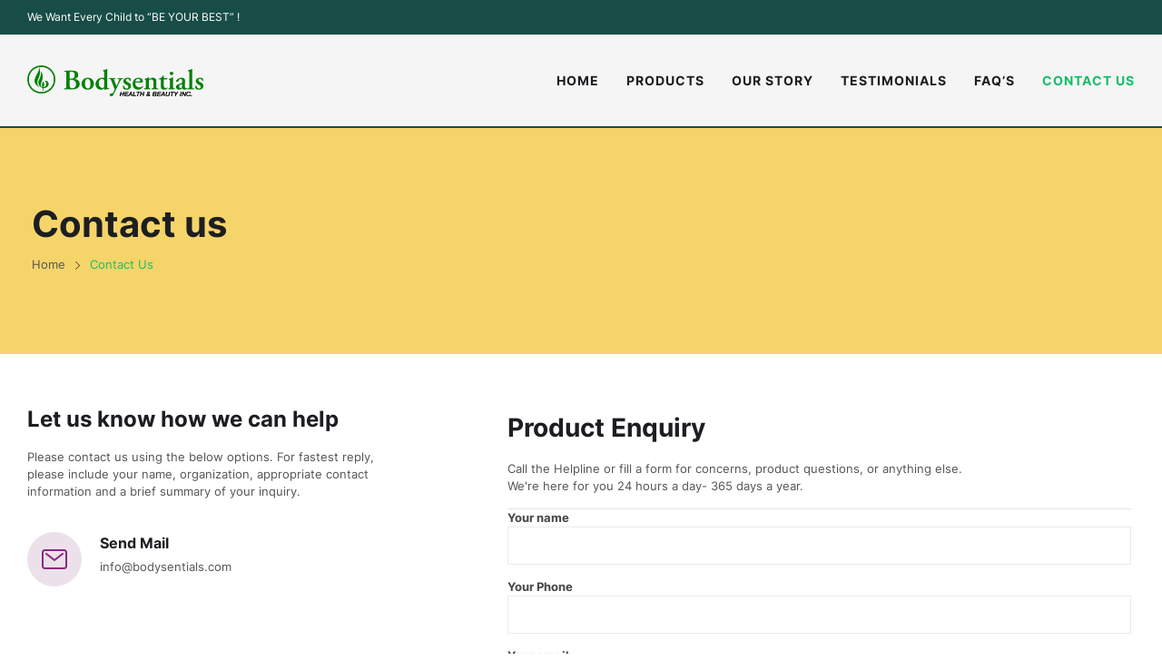

--- FILE ---
content_type: text/css
request_url: https://bodysentials.com/wp-content/uploads/elementor/css/post-84.css?ver=1725994459
body_size: -76
content:
.elementor-84 .elementor-element.elementor-element-6614d557 > .elementor-element-populated{padding:0% 0% 0% 0%;}.elementor-84 .elementor-element.elementor-element-2b443ca{--icon-box-icon-margin:20px;}.elementor-84 .elementor-element.elementor-element-2b443ca .elementor-icon-box-title{margin-bottom:5px;}.elementor-84 .elementor-element.elementor-element-2b443ca.elementor-view-stacked .elementor-icon{background-color:#E9F4EC;fill:#376762;color:#376762;}.elementor-84 .elementor-element.elementor-element-2b443ca.elementor-view-framed .elementor-icon, .elementor-84 .elementor-element.elementor-element-2b443ca.elementor-view-default .elementor-icon{fill:#E9F4EC;color:#E9F4EC;border-color:#E9F4EC;}.elementor-84 .elementor-element.elementor-element-2b443ca.elementor-view-framed .elementor-icon{background-color:#376762;}.elementor-84 .elementor-element.elementor-element-2b443ca .elementor-icon{font-size:32px;padding:14px;}.elementor-84 .elementor-element.elementor-element-2b443ca > .elementor-widget-container{margin:0px 0px 10px 0px;}.elementor-84 .elementor-element.elementor-element-54face1{--icon-box-icon-margin:20px;}.elementor-84 .elementor-element.elementor-element-54face1 .elementor-icon-box-title{margin-bottom:5px;}.elementor-84 .elementor-element.elementor-element-54face1.elementor-view-stacked .elementor-icon{background-color:#F7EFED;fill:#DE7E5B;color:#DE7E5B;}.elementor-84 .elementor-element.elementor-element-54face1.elementor-view-framed .elementor-icon, .elementor-84 .elementor-element.elementor-element-54face1.elementor-view-default .elementor-icon{fill:#F7EFED;color:#F7EFED;border-color:#F7EFED;}.elementor-84 .elementor-element.elementor-element-54face1.elementor-view-framed .elementor-icon{background-color:#DE7E5B;}.elementor-84 .elementor-element.elementor-element-54face1 .elementor-icon{font-size:32px;padding:14px;}.elementor-84 .elementor-element.elementor-element-54face1 > .elementor-widget-container{margin:0px 0px 10px 0px;}.elementor-84 .elementor-element.elementor-element-e28bfc0{--icon-box-icon-margin:20px;}.elementor-84 .elementor-element.elementor-element-e28bfc0 .elementor-icon-box-title{margin-bottom:5px;}.elementor-84 .elementor-element.elementor-element-e28bfc0.elementor-view-stacked .elementor-icon{background-color:#ECE1EB;fill:#8B2982;color:#8B2982;}.elementor-84 .elementor-element.elementor-element-e28bfc0.elementor-view-framed .elementor-icon, .elementor-84 .elementor-element.elementor-element-e28bfc0.elementor-view-default .elementor-icon{fill:#ECE1EB;color:#ECE1EB;border-color:#ECE1EB;}.elementor-84 .elementor-element.elementor-element-e28bfc0.elementor-view-framed .elementor-icon{background-color:#8B2982;}.elementor-84 .elementor-element.elementor-element-e28bfc0 .elementor-icon{font-size:32px;padding:14px;}.elementor-84 .elementor-element.elementor-element-4b4884f > .elementor-element-populated{padding:0% 0% 0% 0%;}.elementor-84 .elementor-element.elementor-element-ff21441 > .elementor-element-populated{padding:0% 0% 0% 0%;}@media(min-width:768px){.elementor-84 .elementor-element.elementor-element-4b4884f{width:10%;}.elementor-84 .elementor-element.elementor-element-ff21441{width:56.333%;}}@media(max-width:767px){.elementor-84 .elementor-element.elementor-element-2beb199{margin-top:-40px;margin-bottom:0px;padding:0px 0px 0px 0px;}.elementor-84 .elementor-element.elementor-element-6614d557 > .elementor-element-populated{margin:0px 0px 40px 0px;--e-column-margin-right:0px;--e-column-margin-left:0px;}.elementor-84 .elementor-element.elementor-element-7131857{font-size:14px;}.elementor-84 .elementor-element.elementor-element-e28bfc0 .elementor-icon-box-wrapper{text-align:center;}.elementor-84 .elementor-element.elementor-element-e28bfc0 > .elementor-widget-container{margin:0px 0px 0px 0px;padding:20px 0px 10px 0px;}}

--- FILE ---
content_type: text/css
request_url: https://bodysentials.com/wp-content/uploads/elementor/css/post-5477.css?ver=1725992839
body_size: 245
content:
.elementor-5477 .elementor-element.elementor-element-0b89d43 > .elementor-container{max-width:1290px;}.elementor-5477 .elementor-element.elementor-element-0b89d43 > .elementor-container > .elementor-column > .elementor-widget-wrap{align-content:center;align-items:center;}.elementor-5477 .elementor-element.elementor-element-0b89d43:not(.elementor-motion-effects-element-type-background), .elementor-5477 .elementor-element.elementor-element-0b89d43 > .elementor-motion-effects-container > .elementor-motion-effects-layer{background-color:#C7FFC4;}.elementor-5477 .elementor-element.elementor-element-0b89d43{border-style:solid;border-width:0px 0px 1px 0px;border-color:#E5E5E5;transition:background 0.3s, border 0.3s, border-radius 0.3s, box-shadow 0.3s;margin-top:0px;margin-bottom:0px;padding:24px 30px 24px 30px;}.elementor-5477 .elementor-element.elementor-element-0b89d43 > .elementor-background-overlay{transition:background 0.3s, border-radius 0.3s, opacity 0.3s;}.elementor-5477 .elementor-element.elementor-element-e743125 > .elementor-element-populated{padding:10px 0px 10px 0px;}.elementor-5477 .elementor-element.elementor-element-8069eb5 .elementor-icon-box-wrapper{text-align:left;}.elementor-5477 .elementor-element.elementor-element-8069eb5{--icon-box-icon-margin:18px;}.elementor-5477 .elementor-element.elementor-element-8069eb5 .elementor-icon-box-title{margin-bottom:0px;}.elementor-5477 .elementor-element.elementor-element-8069eb5.elementor-view-stacked .elementor-icon{background-color:#E9F4EC;fill:#376762;color:#376762;}.elementor-5477 .elementor-element.elementor-element-8069eb5.elementor-view-framed .elementor-icon, .elementor-5477 .elementor-element.elementor-element-8069eb5.elementor-view-default .elementor-icon{fill:#E9F4EC;color:#E9F4EC;border-color:#E9F4EC;}.elementor-5477 .elementor-element.elementor-element-8069eb5.elementor-view-framed .elementor-icon{background-color:#376762;}.elementor-5477 .elementor-element.elementor-element-8069eb5 .elementor-icon{font-size:32px;padding:14px;}.elementor-5477 .elementor-element.elementor-element-df22e55 > .elementor-element-populated{padding:10px 0px 10px 0px;}.elementor-5477 .elementor-element.elementor-element-5260560 .elementor-icon-box-wrapper{text-align:left;}.elementor-5477 .elementor-element.elementor-element-5260560{--icon-box-icon-margin:18px;}.elementor-5477 .elementor-element.elementor-element-5260560 .elementor-icon-box-title{margin-bottom:0px;}.elementor-5477 .elementor-element.elementor-element-5260560.elementor-view-stacked .elementor-icon{background-color:#F7EFED;fill:#DE7E5B;color:#DE7E5B;}.elementor-5477 .elementor-element.elementor-element-5260560.elementor-view-framed .elementor-icon, .elementor-5477 .elementor-element.elementor-element-5260560.elementor-view-default .elementor-icon{fill:#F7EFED;color:#F7EFED;border-color:#F7EFED;}.elementor-5477 .elementor-element.elementor-element-5260560.elementor-view-framed .elementor-icon{background-color:#DE7E5B;}.elementor-5477 .elementor-element.elementor-element-5260560 .elementor-icon{font-size:32px;padding:14px;}.elementor-5477 .elementor-element.elementor-element-fa21469 > .elementor-element-populated{padding:10px 0px 10px 0px;}.elementor-5477 .elementor-element.elementor-element-1cbcfd9 .elementor-icon-box-wrapper{text-align:left;}.elementor-5477 .elementor-element.elementor-element-1cbcfd9{--icon-box-icon-margin:18px;}.elementor-5477 .elementor-element.elementor-element-1cbcfd9 .elementor-icon-box-title{margin-bottom:0px;}.elementor-5477 .elementor-element.elementor-element-1cbcfd9.elementor-view-stacked .elementor-icon{background-color:#ECE1EB;fill:#8B2982;color:#8B2982;}.elementor-5477 .elementor-element.elementor-element-1cbcfd9.elementor-view-framed .elementor-icon, .elementor-5477 .elementor-element.elementor-element-1cbcfd9.elementor-view-default .elementor-icon{fill:#ECE1EB;color:#ECE1EB;border-color:#ECE1EB;}.elementor-5477 .elementor-element.elementor-element-1cbcfd9.elementor-view-framed .elementor-icon{background-color:#8B2982;}.elementor-5477 .elementor-element.elementor-element-1cbcfd9 .elementor-icon{font-size:32px;padding:14px;}.elementor-5477 .elementor-element.elementor-element-9543cc8 > .elementor-element-populated{padding:10px 0px 10px 0px;}.elementor-5477 .elementor-element.elementor-element-a0e07a1 .elementor-icon-box-wrapper{text-align:left;}.elementor-5477 .elementor-element.elementor-element-a0e07a1{--icon-box-icon-margin:18px;}.elementor-5477 .elementor-element.elementor-element-a0e07a1 .elementor-icon-box-title{margin-bottom:0px;}.elementor-5477 .elementor-element.elementor-element-a0e07a1.elementor-view-stacked .elementor-icon{background-color:#F5F1EC;fill:#976C31;color:#976C31;}.elementor-5477 .elementor-element.elementor-element-a0e07a1.elementor-view-framed .elementor-icon, .elementor-5477 .elementor-element.elementor-element-a0e07a1.elementor-view-default .elementor-icon{fill:#F5F1EC;color:#F5F1EC;border-color:#F5F1EC;}.elementor-5477 .elementor-element.elementor-element-a0e07a1.elementor-view-framed .elementor-icon{background-color:#976C31;}.elementor-5477 .elementor-element.elementor-element-a0e07a1 .elementor-icon{font-size:32px;padding:14px;}@media(max-width:991px) and (min-width:768px){.elementor-5477 .elementor-element.elementor-element-e743125{width:50%;}.elementor-5477 .elementor-element.elementor-element-df22e55{width:50%;}.elementor-5477 .elementor-element.elementor-element-fa21469{width:50%;}.elementor-5477 .elementor-element.elementor-element-9543cc8{width:50%;}}@media(max-width:767px){.elementor-5477 .elementor-element.elementor-element-0b89d43{padding:24px 10px 24px 10px;}.elementor-5477 .elementor-element.elementor-element-e743125{width:50%;}.elementor-5477 .elementor-element.elementor-element-df22e55{width:50%;}.elementor-5477 .elementor-element.elementor-element-fa21469{width:50%;}.elementor-5477 .elementor-element.elementor-element-9543cc8{width:50%;}}